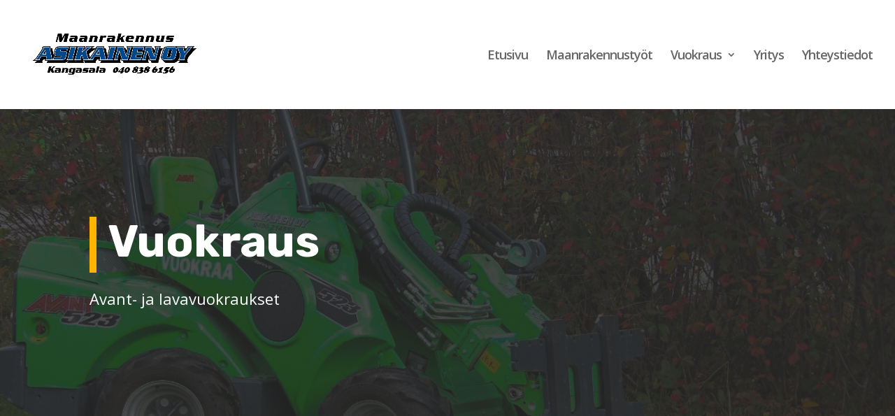

--- FILE ---
content_type: text/html; charset=utf-8
request_url: https://www.google.com/recaptcha/api2/anchor?ar=1&k=6LdzXvohAAAAADxgoYudSPtZ9FZ6Zh5oSWwfv5MH&co=aHR0cHM6Ly9tci1hc2lrYWluZW4uZmk6NDQz&hl=en&v=PoyoqOPhxBO7pBk68S4YbpHZ&size=invisible&anchor-ms=20000&execute-ms=30000&cb=w3gw0a44yisf
body_size: 48710
content:
<!DOCTYPE HTML><html dir="ltr" lang="en"><head><meta http-equiv="Content-Type" content="text/html; charset=UTF-8">
<meta http-equiv="X-UA-Compatible" content="IE=edge">
<title>reCAPTCHA</title>
<style type="text/css">
/* cyrillic-ext */
@font-face {
  font-family: 'Roboto';
  font-style: normal;
  font-weight: 400;
  font-stretch: 100%;
  src: url(//fonts.gstatic.com/s/roboto/v48/KFO7CnqEu92Fr1ME7kSn66aGLdTylUAMa3GUBHMdazTgWw.woff2) format('woff2');
  unicode-range: U+0460-052F, U+1C80-1C8A, U+20B4, U+2DE0-2DFF, U+A640-A69F, U+FE2E-FE2F;
}
/* cyrillic */
@font-face {
  font-family: 'Roboto';
  font-style: normal;
  font-weight: 400;
  font-stretch: 100%;
  src: url(//fonts.gstatic.com/s/roboto/v48/KFO7CnqEu92Fr1ME7kSn66aGLdTylUAMa3iUBHMdazTgWw.woff2) format('woff2');
  unicode-range: U+0301, U+0400-045F, U+0490-0491, U+04B0-04B1, U+2116;
}
/* greek-ext */
@font-face {
  font-family: 'Roboto';
  font-style: normal;
  font-weight: 400;
  font-stretch: 100%;
  src: url(//fonts.gstatic.com/s/roboto/v48/KFO7CnqEu92Fr1ME7kSn66aGLdTylUAMa3CUBHMdazTgWw.woff2) format('woff2');
  unicode-range: U+1F00-1FFF;
}
/* greek */
@font-face {
  font-family: 'Roboto';
  font-style: normal;
  font-weight: 400;
  font-stretch: 100%;
  src: url(//fonts.gstatic.com/s/roboto/v48/KFO7CnqEu92Fr1ME7kSn66aGLdTylUAMa3-UBHMdazTgWw.woff2) format('woff2');
  unicode-range: U+0370-0377, U+037A-037F, U+0384-038A, U+038C, U+038E-03A1, U+03A3-03FF;
}
/* math */
@font-face {
  font-family: 'Roboto';
  font-style: normal;
  font-weight: 400;
  font-stretch: 100%;
  src: url(//fonts.gstatic.com/s/roboto/v48/KFO7CnqEu92Fr1ME7kSn66aGLdTylUAMawCUBHMdazTgWw.woff2) format('woff2');
  unicode-range: U+0302-0303, U+0305, U+0307-0308, U+0310, U+0312, U+0315, U+031A, U+0326-0327, U+032C, U+032F-0330, U+0332-0333, U+0338, U+033A, U+0346, U+034D, U+0391-03A1, U+03A3-03A9, U+03B1-03C9, U+03D1, U+03D5-03D6, U+03F0-03F1, U+03F4-03F5, U+2016-2017, U+2034-2038, U+203C, U+2040, U+2043, U+2047, U+2050, U+2057, U+205F, U+2070-2071, U+2074-208E, U+2090-209C, U+20D0-20DC, U+20E1, U+20E5-20EF, U+2100-2112, U+2114-2115, U+2117-2121, U+2123-214F, U+2190, U+2192, U+2194-21AE, U+21B0-21E5, U+21F1-21F2, U+21F4-2211, U+2213-2214, U+2216-22FF, U+2308-230B, U+2310, U+2319, U+231C-2321, U+2336-237A, U+237C, U+2395, U+239B-23B7, U+23D0, U+23DC-23E1, U+2474-2475, U+25AF, U+25B3, U+25B7, U+25BD, U+25C1, U+25CA, U+25CC, U+25FB, U+266D-266F, U+27C0-27FF, U+2900-2AFF, U+2B0E-2B11, U+2B30-2B4C, U+2BFE, U+3030, U+FF5B, U+FF5D, U+1D400-1D7FF, U+1EE00-1EEFF;
}
/* symbols */
@font-face {
  font-family: 'Roboto';
  font-style: normal;
  font-weight: 400;
  font-stretch: 100%;
  src: url(//fonts.gstatic.com/s/roboto/v48/KFO7CnqEu92Fr1ME7kSn66aGLdTylUAMaxKUBHMdazTgWw.woff2) format('woff2');
  unicode-range: U+0001-000C, U+000E-001F, U+007F-009F, U+20DD-20E0, U+20E2-20E4, U+2150-218F, U+2190, U+2192, U+2194-2199, U+21AF, U+21E6-21F0, U+21F3, U+2218-2219, U+2299, U+22C4-22C6, U+2300-243F, U+2440-244A, U+2460-24FF, U+25A0-27BF, U+2800-28FF, U+2921-2922, U+2981, U+29BF, U+29EB, U+2B00-2BFF, U+4DC0-4DFF, U+FFF9-FFFB, U+10140-1018E, U+10190-1019C, U+101A0, U+101D0-101FD, U+102E0-102FB, U+10E60-10E7E, U+1D2C0-1D2D3, U+1D2E0-1D37F, U+1F000-1F0FF, U+1F100-1F1AD, U+1F1E6-1F1FF, U+1F30D-1F30F, U+1F315, U+1F31C, U+1F31E, U+1F320-1F32C, U+1F336, U+1F378, U+1F37D, U+1F382, U+1F393-1F39F, U+1F3A7-1F3A8, U+1F3AC-1F3AF, U+1F3C2, U+1F3C4-1F3C6, U+1F3CA-1F3CE, U+1F3D4-1F3E0, U+1F3ED, U+1F3F1-1F3F3, U+1F3F5-1F3F7, U+1F408, U+1F415, U+1F41F, U+1F426, U+1F43F, U+1F441-1F442, U+1F444, U+1F446-1F449, U+1F44C-1F44E, U+1F453, U+1F46A, U+1F47D, U+1F4A3, U+1F4B0, U+1F4B3, U+1F4B9, U+1F4BB, U+1F4BF, U+1F4C8-1F4CB, U+1F4D6, U+1F4DA, U+1F4DF, U+1F4E3-1F4E6, U+1F4EA-1F4ED, U+1F4F7, U+1F4F9-1F4FB, U+1F4FD-1F4FE, U+1F503, U+1F507-1F50B, U+1F50D, U+1F512-1F513, U+1F53E-1F54A, U+1F54F-1F5FA, U+1F610, U+1F650-1F67F, U+1F687, U+1F68D, U+1F691, U+1F694, U+1F698, U+1F6AD, U+1F6B2, U+1F6B9-1F6BA, U+1F6BC, U+1F6C6-1F6CF, U+1F6D3-1F6D7, U+1F6E0-1F6EA, U+1F6F0-1F6F3, U+1F6F7-1F6FC, U+1F700-1F7FF, U+1F800-1F80B, U+1F810-1F847, U+1F850-1F859, U+1F860-1F887, U+1F890-1F8AD, U+1F8B0-1F8BB, U+1F8C0-1F8C1, U+1F900-1F90B, U+1F93B, U+1F946, U+1F984, U+1F996, U+1F9E9, U+1FA00-1FA6F, U+1FA70-1FA7C, U+1FA80-1FA89, U+1FA8F-1FAC6, U+1FACE-1FADC, U+1FADF-1FAE9, U+1FAF0-1FAF8, U+1FB00-1FBFF;
}
/* vietnamese */
@font-face {
  font-family: 'Roboto';
  font-style: normal;
  font-weight: 400;
  font-stretch: 100%;
  src: url(//fonts.gstatic.com/s/roboto/v48/KFO7CnqEu92Fr1ME7kSn66aGLdTylUAMa3OUBHMdazTgWw.woff2) format('woff2');
  unicode-range: U+0102-0103, U+0110-0111, U+0128-0129, U+0168-0169, U+01A0-01A1, U+01AF-01B0, U+0300-0301, U+0303-0304, U+0308-0309, U+0323, U+0329, U+1EA0-1EF9, U+20AB;
}
/* latin-ext */
@font-face {
  font-family: 'Roboto';
  font-style: normal;
  font-weight: 400;
  font-stretch: 100%;
  src: url(//fonts.gstatic.com/s/roboto/v48/KFO7CnqEu92Fr1ME7kSn66aGLdTylUAMa3KUBHMdazTgWw.woff2) format('woff2');
  unicode-range: U+0100-02BA, U+02BD-02C5, U+02C7-02CC, U+02CE-02D7, U+02DD-02FF, U+0304, U+0308, U+0329, U+1D00-1DBF, U+1E00-1E9F, U+1EF2-1EFF, U+2020, U+20A0-20AB, U+20AD-20C0, U+2113, U+2C60-2C7F, U+A720-A7FF;
}
/* latin */
@font-face {
  font-family: 'Roboto';
  font-style: normal;
  font-weight: 400;
  font-stretch: 100%;
  src: url(//fonts.gstatic.com/s/roboto/v48/KFO7CnqEu92Fr1ME7kSn66aGLdTylUAMa3yUBHMdazQ.woff2) format('woff2');
  unicode-range: U+0000-00FF, U+0131, U+0152-0153, U+02BB-02BC, U+02C6, U+02DA, U+02DC, U+0304, U+0308, U+0329, U+2000-206F, U+20AC, U+2122, U+2191, U+2193, U+2212, U+2215, U+FEFF, U+FFFD;
}
/* cyrillic-ext */
@font-face {
  font-family: 'Roboto';
  font-style: normal;
  font-weight: 500;
  font-stretch: 100%;
  src: url(//fonts.gstatic.com/s/roboto/v48/KFO7CnqEu92Fr1ME7kSn66aGLdTylUAMa3GUBHMdazTgWw.woff2) format('woff2');
  unicode-range: U+0460-052F, U+1C80-1C8A, U+20B4, U+2DE0-2DFF, U+A640-A69F, U+FE2E-FE2F;
}
/* cyrillic */
@font-face {
  font-family: 'Roboto';
  font-style: normal;
  font-weight: 500;
  font-stretch: 100%;
  src: url(//fonts.gstatic.com/s/roboto/v48/KFO7CnqEu92Fr1ME7kSn66aGLdTylUAMa3iUBHMdazTgWw.woff2) format('woff2');
  unicode-range: U+0301, U+0400-045F, U+0490-0491, U+04B0-04B1, U+2116;
}
/* greek-ext */
@font-face {
  font-family: 'Roboto';
  font-style: normal;
  font-weight: 500;
  font-stretch: 100%;
  src: url(//fonts.gstatic.com/s/roboto/v48/KFO7CnqEu92Fr1ME7kSn66aGLdTylUAMa3CUBHMdazTgWw.woff2) format('woff2');
  unicode-range: U+1F00-1FFF;
}
/* greek */
@font-face {
  font-family: 'Roboto';
  font-style: normal;
  font-weight: 500;
  font-stretch: 100%;
  src: url(//fonts.gstatic.com/s/roboto/v48/KFO7CnqEu92Fr1ME7kSn66aGLdTylUAMa3-UBHMdazTgWw.woff2) format('woff2');
  unicode-range: U+0370-0377, U+037A-037F, U+0384-038A, U+038C, U+038E-03A1, U+03A3-03FF;
}
/* math */
@font-face {
  font-family: 'Roboto';
  font-style: normal;
  font-weight: 500;
  font-stretch: 100%;
  src: url(//fonts.gstatic.com/s/roboto/v48/KFO7CnqEu92Fr1ME7kSn66aGLdTylUAMawCUBHMdazTgWw.woff2) format('woff2');
  unicode-range: U+0302-0303, U+0305, U+0307-0308, U+0310, U+0312, U+0315, U+031A, U+0326-0327, U+032C, U+032F-0330, U+0332-0333, U+0338, U+033A, U+0346, U+034D, U+0391-03A1, U+03A3-03A9, U+03B1-03C9, U+03D1, U+03D5-03D6, U+03F0-03F1, U+03F4-03F5, U+2016-2017, U+2034-2038, U+203C, U+2040, U+2043, U+2047, U+2050, U+2057, U+205F, U+2070-2071, U+2074-208E, U+2090-209C, U+20D0-20DC, U+20E1, U+20E5-20EF, U+2100-2112, U+2114-2115, U+2117-2121, U+2123-214F, U+2190, U+2192, U+2194-21AE, U+21B0-21E5, U+21F1-21F2, U+21F4-2211, U+2213-2214, U+2216-22FF, U+2308-230B, U+2310, U+2319, U+231C-2321, U+2336-237A, U+237C, U+2395, U+239B-23B7, U+23D0, U+23DC-23E1, U+2474-2475, U+25AF, U+25B3, U+25B7, U+25BD, U+25C1, U+25CA, U+25CC, U+25FB, U+266D-266F, U+27C0-27FF, U+2900-2AFF, U+2B0E-2B11, U+2B30-2B4C, U+2BFE, U+3030, U+FF5B, U+FF5D, U+1D400-1D7FF, U+1EE00-1EEFF;
}
/* symbols */
@font-face {
  font-family: 'Roboto';
  font-style: normal;
  font-weight: 500;
  font-stretch: 100%;
  src: url(//fonts.gstatic.com/s/roboto/v48/KFO7CnqEu92Fr1ME7kSn66aGLdTylUAMaxKUBHMdazTgWw.woff2) format('woff2');
  unicode-range: U+0001-000C, U+000E-001F, U+007F-009F, U+20DD-20E0, U+20E2-20E4, U+2150-218F, U+2190, U+2192, U+2194-2199, U+21AF, U+21E6-21F0, U+21F3, U+2218-2219, U+2299, U+22C4-22C6, U+2300-243F, U+2440-244A, U+2460-24FF, U+25A0-27BF, U+2800-28FF, U+2921-2922, U+2981, U+29BF, U+29EB, U+2B00-2BFF, U+4DC0-4DFF, U+FFF9-FFFB, U+10140-1018E, U+10190-1019C, U+101A0, U+101D0-101FD, U+102E0-102FB, U+10E60-10E7E, U+1D2C0-1D2D3, U+1D2E0-1D37F, U+1F000-1F0FF, U+1F100-1F1AD, U+1F1E6-1F1FF, U+1F30D-1F30F, U+1F315, U+1F31C, U+1F31E, U+1F320-1F32C, U+1F336, U+1F378, U+1F37D, U+1F382, U+1F393-1F39F, U+1F3A7-1F3A8, U+1F3AC-1F3AF, U+1F3C2, U+1F3C4-1F3C6, U+1F3CA-1F3CE, U+1F3D4-1F3E0, U+1F3ED, U+1F3F1-1F3F3, U+1F3F5-1F3F7, U+1F408, U+1F415, U+1F41F, U+1F426, U+1F43F, U+1F441-1F442, U+1F444, U+1F446-1F449, U+1F44C-1F44E, U+1F453, U+1F46A, U+1F47D, U+1F4A3, U+1F4B0, U+1F4B3, U+1F4B9, U+1F4BB, U+1F4BF, U+1F4C8-1F4CB, U+1F4D6, U+1F4DA, U+1F4DF, U+1F4E3-1F4E6, U+1F4EA-1F4ED, U+1F4F7, U+1F4F9-1F4FB, U+1F4FD-1F4FE, U+1F503, U+1F507-1F50B, U+1F50D, U+1F512-1F513, U+1F53E-1F54A, U+1F54F-1F5FA, U+1F610, U+1F650-1F67F, U+1F687, U+1F68D, U+1F691, U+1F694, U+1F698, U+1F6AD, U+1F6B2, U+1F6B9-1F6BA, U+1F6BC, U+1F6C6-1F6CF, U+1F6D3-1F6D7, U+1F6E0-1F6EA, U+1F6F0-1F6F3, U+1F6F7-1F6FC, U+1F700-1F7FF, U+1F800-1F80B, U+1F810-1F847, U+1F850-1F859, U+1F860-1F887, U+1F890-1F8AD, U+1F8B0-1F8BB, U+1F8C0-1F8C1, U+1F900-1F90B, U+1F93B, U+1F946, U+1F984, U+1F996, U+1F9E9, U+1FA00-1FA6F, U+1FA70-1FA7C, U+1FA80-1FA89, U+1FA8F-1FAC6, U+1FACE-1FADC, U+1FADF-1FAE9, U+1FAF0-1FAF8, U+1FB00-1FBFF;
}
/* vietnamese */
@font-face {
  font-family: 'Roboto';
  font-style: normal;
  font-weight: 500;
  font-stretch: 100%;
  src: url(//fonts.gstatic.com/s/roboto/v48/KFO7CnqEu92Fr1ME7kSn66aGLdTylUAMa3OUBHMdazTgWw.woff2) format('woff2');
  unicode-range: U+0102-0103, U+0110-0111, U+0128-0129, U+0168-0169, U+01A0-01A1, U+01AF-01B0, U+0300-0301, U+0303-0304, U+0308-0309, U+0323, U+0329, U+1EA0-1EF9, U+20AB;
}
/* latin-ext */
@font-face {
  font-family: 'Roboto';
  font-style: normal;
  font-weight: 500;
  font-stretch: 100%;
  src: url(//fonts.gstatic.com/s/roboto/v48/KFO7CnqEu92Fr1ME7kSn66aGLdTylUAMa3KUBHMdazTgWw.woff2) format('woff2');
  unicode-range: U+0100-02BA, U+02BD-02C5, U+02C7-02CC, U+02CE-02D7, U+02DD-02FF, U+0304, U+0308, U+0329, U+1D00-1DBF, U+1E00-1E9F, U+1EF2-1EFF, U+2020, U+20A0-20AB, U+20AD-20C0, U+2113, U+2C60-2C7F, U+A720-A7FF;
}
/* latin */
@font-face {
  font-family: 'Roboto';
  font-style: normal;
  font-weight: 500;
  font-stretch: 100%;
  src: url(//fonts.gstatic.com/s/roboto/v48/KFO7CnqEu92Fr1ME7kSn66aGLdTylUAMa3yUBHMdazQ.woff2) format('woff2');
  unicode-range: U+0000-00FF, U+0131, U+0152-0153, U+02BB-02BC, U+02C6, U+02DA, U+02DC, U+0304, U+0308, U+0329, U+2000-206F, U+20AC, U+2122, U+2191, U+2193, U+2212, U+2215, U+FEFF, U+FFFD;
}
/* cyrillic-ext */
@font-face {
  font-family: 'Roboto';
  font-style: normal;
  font-weight: 900;
  font-stretch: 100%;
  src: url(//fonts.gstatic.com/s/roboto/v48/KFO7CnqEu92Fr1ME7kSn66aGLdTylUAMa3GUBHMdazTgWw.woff2) format('woff2');
  unicode-range: U+0460-052F, U+1C80-1C8A, U+20B4, U+2DE0-2DFF, U+A640-A69F, U+FE2E-FE2F;
}
/* cyrillic */
@font-face {
  font-family: 'Roboto';
  font-style: normal;
  font-weight: 900;
  font-stretch: 100%;
  src: url(//fonts.gstatic.com/s/roboto/v48/KFO7CnqEu92Fr1ME7kSn66aGLdTylUAMa3iUBHMdazTgWw.woff2) format('woff2');
  unicode-range: U+0301, U+0400-045F, U+0490-0491, U+04B0-04B1, U+2116;
}
/* greek-ext */
@font-face {
  font-family: 'Roboto';
  font-style: normal;
  font-weight: 900;
  font-stretch: 100%;
  src: url(//fonts.gstatic.com/s/roboto/v48/KFO7CnqEu92Fr1ME7kSn66aGLdTylUAMa3CUBHMdazTgWw.woff2) format('woff2');
  unicode-range: U+1F00-1FFF;
}
/* greek */
@font-face {
  font-family: 'Roboto';
  font-style: normal;
  font-weight: 900;
  font-stretch: 100%;
  src: url(//fonts.gstatic.com/s/roboto/v48/KFO7CnqEu92Fr1ME7kSn66aGLdTylUAMa3-UBHMdazTgWw.woff2) format('woff2');
  unicode-range: U+0370-0377, U+037A-037F, U+0384-038A, U+038C, U+038E-03A1, U+03A3-03FF;
}
/* math */
@font-face {
  font-family: 'Roboto';
  font-style: normal;
  font-weight: 900;
  font-stretch: 100%;
  src: url(//fonts.gstatic.com/s/roboto/v48/KFO7CnqEu92Fr1ME7kSn66aGLdTylUAMawCUBHMdazTgWw.woff2) format('woff2');
  unicode-range: U+0302-0303, U+0305, U+0307-0308, U+0310, U+0312, U+0315, U+031A, U+0326-0327, U+032C, U+032F-0330, U+0332-0333, U+0338, U+033A, U+0346, U+034D, U+0391-03A1, U+03A3-03A9, U+03B1-03C9, U+03D1, U+03D5-03D6, U+03F0-03F1, U+03F4-03F5, U+2016-2017, U+2034-2038, U+203C, U+2040, U+2043, U+2047, U+2050, U+2057, U+205F, U+2070-2071, U+2074-208E, U+2090-209C, U+20D0-20DC, U+20E1, U+20E5-20EF, U+2100-2112, U+2114-2115, U+2117-2121, U+2123-214F, U+2190, U+2192, U+2194-21AE, U+21B0-21E5, U+21F1-21F2, U+21F4-2211, U+2213-2214, U+2216-22FF, U+2308-230B, U+2310, U+2319, U+231C-2321, U+2336-237A, U+237C, U+2395, U+239B-23B7, U+23D0, U+23DC-23E1, U+2474-2475, U+25AF, U+25B3, U+25B7, U+25BD, U+25C1, U+25CA, U+25CC, U+25FB, U+266D-266F, U+27C0-27FF, U+2900-2AFF, U+2B0E-2B11, U+2B30-2B4C, U+2BFE, U+3030, U+FF5B, U+FF5D, U+1D400-1D7FF, U+1EE00-1EEFF;
}
/* symbols */
@font-face {
  font-family: 'Roboto';
  font-style: normal;
  font-weight: 900;
  font-stretch: 100%;
  src: url(//fonts.gstatic.com/s/roboto/v48/KFO7CnqEu92Fr1ME7kSn66aGLdTylUAMaxKUBHMdazTgWw.woff2) format('woff2');
  unicode-range: U+0001-000C, U+000E-001F, U+007F-009F, U+20DD-20E0, U+20E2-20E4, U+2150-218F, U+2190, U+2192, U+2194-2199, U+21AF, U+21E6-21F0, U+21F3, U+2218-2219, U+2299, U+22C4-22C6, U+2300-243F, U+2440-244A, U+2460-24FF, U+25A0-27BF, U+2800-28FF, U+2921-2922, U+2981, U+29BF, U+29EB, U+2B00-2BFF, U+4DC0-4DFF, U+FFF9-FFFB, U+10140-1018E, U+10190-1019C, U+101A0, U+101D0-101FD, U+102E0-102FB, U+10E60-10E7E, U+1D2C0-1D2D3, U+1D2E0-1D37F, U+1F000-1F0FF, U+1F100-1F1AD, U+1F1E6-1F1FF, U+1F30D-1F30F, U+1F315, U+1F31C, U+1F31E, U+1F320-1F32C, U+1F336, U+1F378, U+1F37D, U+1F382, U+1F393-1F39F, U+1F3A7-1F3A8, U+1F3AC-1F3AF, U+1F3C2, U+1F3C4-1F3C6, U+1F3CA-1F3CE, U+1F3D4-1F3E0, U+1F3ED, U+1F3F1-1F3F3, U+1F3F5-1F3F7, U+1F408, U+1F415, U+1F41F, U+1F426, U+1F43F, U+1F441-1F442, U+1F444, U+1F446-1F449, U+1F44C-1F44E, U+1F453, U+1F46A, U+1F47D, U+1F4A3, U+1F4B0, U+1F4B3, U+1F4B9, U+1F4BB, U+1F4BF, U+1F4C8-1F4CB, U+1F4D6, U+1F4DA, U+1F4DF, U+1F4E3-1F4E6, U+1F4EA-1F4ED, U+1F4F7, U+1F4F9-1F4FB, U+1F4FD-1F4FE, U+1F503, U+1F507-1F50B, U+1F50D, U+1F512-1F513, U+1F53E-1F54A, U+1F54F-1F5FA, U+1F610, U+1F650-1F67F, U+1F687, U+1F68D, U+1F691, U+1F694, U+1F698, U+1F6AD, U+1F6B2, U+1F6B9-1F6BA, U+1F6BC, U+1F6C6-1F6CF, U+1F6D3-1F6D7, U+1F6E0-1F6EA, U+1F6F0-1F6F3, U+1F6F7-1F6FC, U+1F700-1F7FF, U+1F800-1F80B, U+1F810-1F847, U+1F850-1F859, U+1F860-1F887, U+1F890-1F8AD, U+1F8B0-1F8BB, U+1F8C0-1F8C1, U+1F900-1F90B, U+1F93B, U+1F946, U+1F984, U+1F996, U+1F9E9, U+1FA00-1FA6F, U+1FA70-1FA7C, U+1FA80-1FA89, U+1FA8F-1FAC6, U+1FACE-1FADC, U+1FADF-1FAE9, U+1FAF0-1FAF8, U+1FB00-1FBFF;
}
/* vietnamese */
@font-face {
  font-family: 'Roboto';
  font-style: normal;
  font-weight: 900;
  font-stretch: 100%;
  src: url(//fonts.gstatic.com/s/roboto/v48/KFO7CnqEu92Fr1ME7kSn66aGLdTylUAMa3OUBHMdazTgWw.woff2) format('woff2');
  unicode-range: U+0102-0103, U+0110-0111, U+0128-0129, U+0168-0169, U+01A0-01A1, U+01AF-01B0, U+0300-0301, U+0303-0304, U+0308-0309, U+0323, U+0329, U+1EA0-1EF9, U+20AB;
}
/* latin-ext */
@font-face {
  font-family: 'Roboto';
  font-style: normal;
  font-weight: 900;
  font-stretch: 100%;
  src: url(//fonts.gstatic.com/s/roboto/v48/KFO7CnqEu92Fr1ME7kSn66aGLdTylUAMa3KUBHMdazTgWw.woff2) format('woff2');
  unicode-range: U+0100-02BA, U+02BD-02C5, U+02C7-02CC, U+02CE-02D7, U+02DD-02FF, U+0304, U+0308, U+0329, U+1D00-1DBF, U+1E00-1E9F, U+1EF2-1EFF, U+2020, U+20A0-20AB, U+20AD-20C0, U+2113, U+2C60-2C7F, U+A720-A7FF;
}
/* latin */
@font-face {
  font-family: 'Roboto';
  font-style: normal;
  font-weight: 900;
  font-stretch: 100%;
  src: url(//fonts.gstatic.com/s/roboto/v48/KFO7CnqEu92Fr1ME7kSn66aGLdTylUAMa3yUBHMdazQ.woff2) format('woff2');
  unicode-range: U+0000-00FF, U+0131, U+0152-0153, U+02BB-02BC, U+02C6, U+02DA, U+02DC, U+0304, U+0308, U+0329, U+2000-206F, U+20AC, U+2122, U+2191, U+2193, U+2212, U+2215, U+FEFF, U+FFFD;
}

</style>
<link rel="stylesheet" type="text/css" href="https://www.gstatic.com/recaptcha/releases/PoyoqOPhxBO7pBk68S4YbpHZ/styles__ltr.css">
<script nonce="c1w4QwP4tHzRD0rQHiV9jg" type="text/javascript">window['__recaptcha_api'] = 'https://www.google.com/recaptcha/api2/';</script>
<script type="text/javascript" src="https://www.gstatic.com/recaptcha/releases/PoyoqOPhxBO7pBk68S4YbpHZ/recaptcha__en.js" nonce="c1w4QwP4tHzRD0rQHiV9jg">
      
    </script></head>
<body><div id="rc-anchor-alert" class="rc-anchor-alert"></div>
<input type="hidden" id="recaptcha-token" value="[base64]">
<script type="text/javascript" nonce="c1w4QwP4tHzRD0rQHiV9jg">
      recaptcha.anchor.Main.init("[\x22ainput\x22,[\x22bgdata\x22,\x22\x22,\[base64]/[base64]/[base64]/[base64]/cjw8ejpyPj4+eil9Y2F0Y2gobCl7dGhyb3cgbDt9fSxIPWZ1bmN0aW9uKHcsdCx6KXtpZih3PT0xOTR8fHc9PTIwOCl0LnZbd10/dC52W3ddLmNvbmNhdCh6KTp0LnZbd109b2Yoeix0KTtlbHNle2lmKHQuYkImJnchPTMxNylyZXR1cm47dz09NjZ8fHc9PTEyMnx8dz09NDcwfHx3PT00NHx8dz09NDE2fHx3PT0zOTd8fHc9PTQyMXx8dz09Njh8fHc9PTcwfHx3PT0xODQ/[base64]/[base64]/[base64]/bmV3IGRbVl0oSlswXSk6cD09Mj9uZXcgZFtWXShKWzBdLEpbMV0pOnA9PTM/bmV3IGRbVl0oSlswXSxKWzFdLEpbMl0pOnA9PTQ/[base64]/[base64]/[base64]/[base64]\x22,\[base64]\\u003d\x22,\[base64]/Dph7CsTzCscKoIsOrwrAKwq/DiihUMjYRw5FLwpEKdMKkQmPDsxRYa3PDvMKGwr5+UMKAQsKnwpA/ZMOkw71UBWITwqLDrcKcNGLDssOewovDjcKmTyVdw4J/HS5iHQnDtz9zVmJgwrLDj0AHaG5fY8OFwq3Dk8K9wrjDq0F9CC7Cv8KoOsKWIcOHw4vCrAksw6URVHfDnVAOwp3CmC4+w4rDjS7CkMOjTMKSw5MTw4JfwqccwpJxwpZHw6LCvBMlEsODfsOUGALCoVHCkjcHVCQcwqY/w5EZw6xmw7xmw6/[base64]/[base64]/wpRWL8OjEV5iw5HDt8Kww748w5nDhGHDrsOLIwo1XzQNw5oxZsKnw6rDsQUnw7DCqjIUdh7DtMOhw6TChsObwpgewqfDgDdfwr/[base64]/worDj8Obwqkzdk/DjMKqXQNcdWB1wrJmF2TCuMO/a8KnKUpiwq9awphCNcKNe8KNwonCl8KAwr7DmTsUa8KiL07Cslx6OiciwqBFb2A4Y8KLEDh8U2B2VUtjZQccPMOzOSV/w7PDmwXDs8Kyw4c4w4rDjCvDkGJdU8K4w6TCtFEwHsK4H0fCosOZwowOwo/CkF4iwrLCvcKhw4HDvMOZG8K0wqPDlWtzGsO7w4RcwqwzwpRVFWURNXcoKcKKwpHDm8KWDcK3w7LCnHZHw5/[base64]/DskDDrSXDjcO9LVnDnwnDrULCmRLClMKowpINw54TX0cFw7fDgmI3woDDhcOywobCi3YTwp3DklwOAUNZw6o3ZcK4wqnDs3DDgnLCgcOQw4MTw513ccK/w7PCvjk0w79fGVoawrBhDA8eWkFwwoBJUsKGFsKYBnIuRcKtbmzCoXfClw7Dm8KxwqrCt8KEwqV9w4QBb8O0YsOEHDZ4wrd9wqFrASPDs8ODDmR/[base64]/Ci2J5w4AHO8OLA2LCtUDDnxXCh8KxGMO5wpsdfcOcGsOJJMOYAcK/bHHClABydMKMc8KgeS8mwqDDuMOewrkhO8OkVE7DssO/w7fCjXcXSsOawoFowqQ4w6TChXU+O8KTwpVCNcOIwpIpbG9Cw5fDm8KsKMK5wqbDu8KhDcKzMTvDkcO1wrRCwrbDrcKMwpjDm8KDHcOTMA0Xw4w3TMKqWMO7Ris/woMPHw3DkUo8CHkOw7PCsMKRwrZVwrXDk8OQehTChjPCisKwO8OLw5vCmmbCgcONAsOtM8Oyf15Rw4wYFcK+IMOfFcKxw5zDmwPDicK3w7MeCMOFEETDsWJUwoQdUMO8MCdYWsOjwqRHd2jCpm/CikDCqAvCuHVOwq4SwpjDgRjCqCsLwq1rw77Ctg7CocOjf3fCuXnCvMOywpHDuMKTMWXDr8Knw6J+wpvDpcKjw7LCshdMERE/[base64]/ClsKlRsKwwopdwrvCtcKvZWs6wo7CvDwxw44ObDdpw6rCqTLCoEPCvsOlXT7DhcO+bklBQQkUwqooJhY6cMOdeg9KP2xnMhhEZsO5IsOdVMKgDcK6wqcsOMOjC8OWWX3DosO0AVPCuTLDgcO1ccOhd0VPa8KITg/ClsOuesO/w75XOsOtdmjCnmY7YcKhwq/[base64]/wpklGTHCt8KIHsOAwoHCgMOtw4XCocOQI8OUXD3Dv8KOQ8OreCPDssK3wrhSwr/Dp8O/w6XDrxDCp3LDsMORYQjDhwzDr14mwq3CtMKwwrtowonCkcKSMsKwwqPCkcKkwpR0csK0w77DhwLDgXfDsT/[base64]/TMKRbTfCncOOwojCuD3DkRPDtMKqwqXCoDtIw7shw7dcwqfDjMOnZB19QA/DocKPODbCusKUw7/DgH4Ywr/DimzDvsKqwrDCuE/CoTMGW3YAwrLDg0HCjk5EWsOzwoY4Gj7DliALVcKMw4DDklFPwqTCssOQWATCk2zDocKLQ8OsenzDgsOfBTUASHQ+c3V8wpfChSTCuRtfw5/ChyrCjmZ9WcKdwqbDv2LDn38vw4TDjsOCNgfDpcKlZcOYOgwYfQrCvQhswoNfwr7DtT7DoHQfwofDscOoQcKTM8Knw5vDq8KRw41MDMOpBsKJPi/CtRbDhRgWNyXCscOjwoQnaEV/w6bDtmgAfCjCgXAcMsK+BldawoPCgh/[base64]/CmmzCnx/DmWXCvsKGIcK9LsKRN1/DuA7DkArDjcKcwo7CrsKbw7UcfMOLw4ttKyrDhVHCvkXCgkXDpRMESlvDisO/w4DDosKVwr/CkmJ3aFLCpXVGe8Kvw5XChMKrwqTCggnDghUPZhQGNFY7Uk3DmWvCl8KAw4HCtMKNIMOvwp7DsMO1e1vDkEzDlV7Ci8OSOMOrwo/Do8KYw4jCvMOiMH9Pw7l0wpvDggpgwp/CkcKIw5Ugw64XwrjCoMOeJD/Dl3PCosOfwq8mw74NUcKBw5/Djx7DmMOyw4XDt8KgVhvDtcOUw5DDqHLCg8OFSFDDkS1cw4nCqcOcw4UyHMOgwrLCu0xdw71Vw5vChMOJSMOHPBbCpcOIf3TDn1I5wqPCqzY7wrFiw4UsRUjDr3RVw69JwrYpwqVOwpxewqtDCUHCo0/[base64]/SW/DkVQ1wqzDsjbDuF1WcizDh8OfKsOfPMOQw5sbw5QYV8OCZn5Ww53CvsOwwrLDscKeH3B5XcOrTsK6w57DvcO2NsKVI8KGwqhWGMONMcO2VsOQY8OXbsOEw5vCgBxEwpdHX8KITHYEBsKlwozDuQfCtw1Gw7fCjWDCpcK9w57DhzDCtcOEw5/[base64]/CvcKywoLCucO/[base64]/WSk/Ilptw7d9Yztjw5N1w5IHW8O7wo00I8Oww67DiQ5FTMKuwofCj8OeS8OLTsO0aQ7DhMKswrc1w4dZwr1cUMOrw5FAw7DCmsKZCMKFHlzCoMKSwo/DgsKHT8KaBMO+w7xMwpg9ZhY1wrfDqcOFwoPCvRXDpMOjw7BWw5vDqkjCpCB3ZcOtwpbDkiNzAGjCun5nA8K5DsOgHcKGPQjDuDV6wrLCrcOyOGPCjUUfdsONDsK5wqVASXHDsDJGwo3CoSwewrHCkgsVccOlUMOuPEPCrsOSwqLDsX/DgUkCWMOrw4XDpsKuBQzCh8ONA8OPw719cRjChGZzwpTDrHEvw7RCwoNjwozCicKTwozCtSsewoDDsisPAsKeIhEKL8O+G1JZwqo2w5cVHh/DvV/Ct8OOw55gw7fDkcOww5lYw615w7Vpwr/CkMKNVcK/OileARHDj8KHwqwOwo3DucKtwpITWDFUeWAaw5llfcKFw6sqZMOATzULw5vCvsOEw6TCvUR/woNQw4HChy/CrzZ5d8O5w6PDssKEw693MCzCqQ3DnsK+w4d3woIrwrZpw4Ftw4hwXlDDpgBlXWQRLMKiH3DClsOWekDCh15II2xqwp0fwoLCrHIiwpgNRSTCqhJhw7fDqXV3w43DvUnDmiYgG8Opw73Dkms+wrDDqFYew5xJasOAacKkZcOHWcKYFcOMAHkjwqBqw67DtloCFhtDwp/CnMKwJQV8wrLDonJZwo4zw4fCsi3CuAXCjCTDhcOPYMKkw6Zqwq4sw7QUD8KtwqjCpnU9dcOBXkrDlkbDosOFaBPDgmFFV25DXsONBE8BwoEAwqPDqzBjwrvDpcKSw6DCuzMxKsO7wovDiMO9w7NcwoEJID0oaTrDtzTCoiHCuHrDqcK1QsK7wq/Dm3HDpEQSw4BoJsKwMXfCt8KDw7rCiMK2F8KTRzB9wrFYwqAiw6ZPwr0ETsKMKyM7ExphZ8O2OwHCj8KMw4h4wrrDqCxdw5kOwoVQwoRMdE5ZHGcVIcOyUijCv3vDh8OzXTBTwpTDiMOdw6EhwrLDiBAWElUdwrjDjMKcS8KnbcOWw4pmEH/Cjh3DhWJ7woRcCMKkw6jCq8KRNcKxaGrDqcOrGsO7JMKEQlfCrsOxw6HChTvDthB/wr42fsKFwrYQw7XCmMOvPDbCusOLwpIhNixaw4AcSExIw59DTMOCwrXDtcOyYEIXRAbCgMKuwpvDij/CkcOPCcKkAjjDmsKYJXbChglKYAtteMKMwrTDocKwwrDDvxEhLsKweG3Cl2sswq5KwqPCn8KuKVZ6FMOOPcKpUR/CuhbDr8OzeCRQSwI9wprCjB/DvlLClUvDo8OTJ8O+VsOdwqfDvMOwEg41wqPCt8OrSitCw7rCncO1w4jDlsOEXcKXdQZ+w6sDwogBwqvDksOAwqEUBHTDp8Ktw59+QT1pw4I/DcKrOyrClAMCSU5XwrJYU8OVHsKZw7AnwoZ9CMKJdBZFwoogwqbDjMK4eUFfw4TDgcKjwrzDgMKNIH/[base64]/BAFaw5xzw4jDpFA9d8OFeEMKOCvCnmHDiRViwpRmw6PDncOqMcKmWVpQacO+M8OjwrhdwrxhBjjDsyRxH8KyTmPCpz/Dp8O2wr4MQsKuEcKdwoVIwqJ3w6bDpC8Dw5ckwrRGTMO8dlghw5TCs8KqLRHClcOuw5ppwq91woMYL07DmW7Cv0vDoi0bAB5RZcK7DMKyw6QfIwHCjcK6w6/[base64]/[base64]/w6AhwpdOZEzCq8O0K8O+w7cQbsOpa0fCi8O9wrvCgBV5w612XMKcwqdGYMKAcmRGw4UhwpzCk8KEwoJuwpoAw4QNZmzCv8K0wpbCgcOZwoImHsOMw5PDvkt2wrnDlsOtwqrDmmgyKcK9wo8qJDpNLcO2wpDDjMKEwpBFSwpUwo8bw4fCvy3CmkdIfMOow4/[base64]/FMKRXsOOw4DCkcO+F8O9wqnCh3APAsOfLm7Cj1gDw7nDuFjCg2QxfMOtw5oNw7fChUx6FkXDicKzw6oEDsKGw5nDjsODVcO/wrEGfzfCgknDgTxBw4rCokJ6dMKrI1TDmSl+w7x1VMK8Y8KrK8KXfUUBwpATwo1xw5s/w5psw5TDoA0gKyg7JMK8w4FnKMOOwoHDmsO8I8KYw6TDol5lAsOidcKbelbCtA5dwqJ4w7LCuURRRxFRwpPCiHA/w612HMOZP8O/[base64]/Cp8K4wrx8OzrCuMORdX7Dv1zCrcKWw5EmJ8OrwpbDgMK9dsKIRlDDkcKSw4c5wpzClsKMw6TDi1/CnFgyw4kQw50Qw4vCgsOBw7PDv8OAbcKiMMOxw7N/wrvDvsKKwqhQw6TChyZAO8KCHsOFcF/CsMK4E0zDisOLw45uw7RVw5EQCcKWdcKMw40tw4/DnirDjsO0wo7Dk8OoSGswwp0fA8KGd8KRR8Kpa8OjeQ/CgjUgwpnDocOvwonComhGR8KyUkEtAsOFw7hNwrhTHXvDvwJ2w59zw5HCtMKQw6QIEcKSwpfCiMOxInLCgMK4w5wwwp5Tw448BcKpw69HwoVoLCXDmQnCucK3w6Enw5wWw6nCm8K9D8KbSxjDnsOnHMOTDU7CjsK6LA/DvHJ4TB7DtCvDvVAObcOwO8KbwqXDh8KUa8KqwqQfw7FbTDRPwpg+w53DpsOSfMKLw4kAwoMbB8K3wrDCq8OVwrE/M8KNw6t5wpDCnWfCqcOvwpzCmMKiw4d8bsKMX8KLwrPDshvCjsKRwq85ETYOd2jCisKAVE4FBcKqeDDCvsOBwrDDvxkgw57DgV7DiVXDhQpjFsKiwpHCtkxbwoPCoixiwqDDoXjCnMKIfzt/[base64]/DpsK2HsKKw5c5ZMOLXsOmw7Npw4oXwp3Cn8K/QC7DqRLDjgJZwqLChwjCqMKgYMKbwr0JQ8KlNwlpw4lOV8O4BHo+bVpJwpHDr8K7wqPDv2A2HcKywqhQe2TDixoeWsODLcKDw45zw6Znw41Rw6XDhMOLC8O5SsKawo/DvkHDmXo4w6DCg8KoBsOnT8O3T8O+dsOsLcKTesOefjd+ZcK6eztwK1ETwrR5ccOxwojCvsOuwrLCkkvDlhzDjMOjC8KsenZmwqsgEhRaWsKKw5opDcK/w4zCs8OfbWobecONwq7CoXoswo7CoDfDpA4kw6Q0Hj0fwp7DhnNAI3rCjR0ww7XDsBHDkHMrw5A1HMO5w4fCvD/[base64]/w7LCmyEfV8KIwok1DMKdBGTCgCrDlngeWsKrY3DDgVFpOcK5dMK5w6XDtkbDhFNaw6MgwpMMw7R6woPCkcOjw5/DvMOiUhnDon0Ne2IMORALw41xwqEVwr9gw7lGHg7ChBbCs8KQwqUkwr53w4HCmRkYw4zCrX7DncK2wpXDo3HDmRjDtcOaH2FvFcOlw6xkwo7Cl8O2wrwJwphdwpY3bMKyw67CqMKdFmHCrcO2wr0zw4/DmRsuw4/Du8OgD2E7YTPCrwBNfMKGVmLDssKXwpvClDPDgcO4w5bCjsKqwrIVb8KsQ8OFBsOhwo7DvEVQwrZzwonCjGkSPMKEVcKJXHLCnHgXfMK1wqPDh8ORFDVbE1/ClBjCpjzCizkxH8KmG8OLHXrDtVjDhR/CkEzDrMOtKMKAwoLCn8KgwrNYE2HDisKDLcOdwrfCkcKJJMKZdyB7dm7DisKuNMOfJQsOw65WwqzDo3BqwpbDrcKgwrRnw6QYVXk8Giliwr9Fw4fCgkAzT8KTw7XCsCIWOyHDpCtNKMK0dsOLUxbDicOUwrxLJcOPBhVcw7MXwo7DmsOeFzLCnFLDj8OTRjogw7/Cp8K5w7nCqcO/wqXCnXcRwrHCpT/DtsKVOFoEcw0bw5HCj8Kuw4fDmMKvw4s5WThRb1sgwp/CnWXDqHTClsKjw53DhMKGEm7DnDPDhcORw7rDrcOTw4MOSmLCrRw3RzbCj8OdRUDCgWrDnMOswonCuWEFWw52w77Dg3PCtBZpCw9dw4XDjw1tdQ5jCsKtdcODGi/[base64]/OsOnwoQiahw/Z8K8woFdwoJaW8KUNsK+wrLCuAfChcOwFMOGai7DqcK7X8OjL8Ocw7t4wqnCosOkShgKZ8OreT88wpB7w6hYBBgTf8KhSxE3BcKoZirCp3bCicKLwqlaw5HCncOYw5bCmMKeUEgBwpBVd8KrCB7DmMKlwropTltdwp3CpB/DkywWAcKewrV3woFHQsKHbMOVwpnDlWNtdmN6QHDDv3zCm3LCg8Otw5XDmsKwX8OvXA9swqvCmz0oGMKUw5DCpHRyJWnCtiJIwoNJVcK+QA3CgsOwDcKQNCJER1dFP8OnDH3CvcOmw4EZPUZgwoDCiEZkwrjDisOZFB4LbgdLw4Ztwq/Ct8Oiw4rCiBXDqsOCF8O+w4/CliLDiy7DrwJmbcO7SzfDiMKwbMOcwoNVwqPCpz7ClMK8w4Bew5FKwpvCrGpScMK6O1MqwqtQw4BCw7nCthcIasKTw7hUwrTDqcOgw7PCuwYJKCzDqMK6woEkw6/CqQlBe8OlDsKhwoNew6wkWQTDgcONw7DDpXpjw6PCnQYdwrvDjWsMwr7DhUt9wpF+EhDCrEfDmMKXwo/Ck8KDw6pXw57DmMK6UEHCpsKodcKiwrdDwpoHw7jCvBcgwoUCwpXDky4Ww6LDo8O7woZIQjzDnCUPw5TCrn3Dkz7CnMOOGsKDVsKcwp/CmcKmw5nCkcKYCMKJwpTCs8KTwq1pw7ZzNgdgbmEofsOsYjrDg8KPWsK+w69UKRQywq9SFsO+JcK8T8ORw7Y5wq9KHsOUwpFrYsKAw5ovw6hoRsKMW8OKBcOyMUNuwqXCjUbDv8KgwpvDrsKuc8KLY0YTMlMZSHRNwrZOQVrCksOGwo0rfAMmwqdxJl7Dt8Kxwp/DpFjCl8OCRsOtCsKjwqUkP8OieC82eHM2CznDgw3Cj8OzOMKqwrbCqsKEbFLCq8K8eFTDgMKCM3wQLMK3PcO3wp3DjXbDosOqw6bDvcOoworDnWYFBDM4wpIzdG/[base64]/DlMOTw6d7PsO6Q8OEWcO/NcOOw68Ewq9Xw6vClAhWwqfDjnQuwqjCqDI2w7LCl20ifEFKTMKOw5MrWMKUfsOhRcOYI8OaEDAuwop4LxzDi8OjwqLDoW/CqHZPw7x3C8OVGMKiwoLCr2VoZ8Oyw6XCrCZaw57ClcOYwqduw4/[base64]/wpcYw4rDvsKKw6zCtjLDmMOBPAIwQsKnID1vegZlchfDoGQjw7/CuzUsPMORTsOewofCiUDDojI7wosQcsOuDAx/wrFiLUfDmsKxw75Nwr9xQHfCsV8zd8K1w61jJ8OYM1fCj8KnwoDDswnDncOMwqprw7h3fMOsZcKKw5PCq8K9fwfCiMO9w6fCssOhAA7CkFLDuQtfwpM/wqjCtcO9WE7DshXCksOoJQXDmsOTw457dcOjw4oPw5sBXD4nSMK2CVvCvsOzw4gNw47CusKmw44MDiDDsFjChTpbw5cAw78xGgYNw59pZBbDs1AVw7jDtMOOSyh+w5N/w6d2w4fDggLCl2XDlsOaw5TChcKgby0ZcsKtwrDCmDDDu3ZFLMKNRcKyw7IoFcK4wpLDlcKfw6XDqMOnAR1+NzDDlx3CkMOOwrvChyFSw4LCksOiPW/CjcKNZMKrHsOpwqvCiinDrQQ+bGbCokEiwr3CpC1JfcKmOsKmSlzCkkrCgWFJQsOfQMK/w47Cjk5ww5zCn8KHw49JCjvDhm5eFRPDljQGw5HCo2jCiznCgTlLw58PwqHCsH5ICEcQbMKVPXI1TMO4woIUw6AUw6EywrYrRBXDhBJWJMKYfMKXw7rCv8OLw4zCt3Q8TcOVw48FWMONKnk8RHQywp44wrpuwqzDmMKBBsOfw7/Ds8O9Wlk9e1PDnsOdwrkEw5dowpfDtDjCmMKPwqVmwpnChinCrcO4UEEvIG3CmMOzfDtMw7HDsgbDg8OEw4Qybmx/wqlkGMKmVMKvwrBMwooSIcKLw6nCvsOwOcK4wpFSORXCr0VuGMKdJxzCuWZ5woHCiHgPw6hdOcOLY0fCpQTDi8OEZSnCvVE6w55ofMKQMsKZU38nSlfCmW/Cp8KWUl/CqUPDvX5cK8Ksw6Ixw43CiMKwQSx/B38QHsK+w4PDtsOTwpLDoVRmwqFZb2nCjMOXBH3DocOFwqEVMsOQwrLCiyYMdsKHOEvDnAbCmsOJVBFAw5VCX2fDlicXwpnCjTnCmFx5w45zwrLDjHgSL8OGDcKswocHwrANwqltwr7CiMKWwqDDg2PDuMOvcSHDi8OgLcK0dm3Dpz4vwrU8fMKYwr/CksKww4Ihw5ILwphIaGnDo0PCpA8Uw7LDg8OKYMOTJkY2wpILwpXCk8Kcwp/CqcKnw7rChMKYwpFWw44UUXQJw6M1V8O/wpXDrDRmbTAyasKZw6vCg8OybkXDtnvCsCw+G8KUw7TDlcKHwpbCg3c2wobCrsONdMO5wqsGABDClsOMdgUFw5nDqw/Dsx55wp1pJUtZVknCiGPCmMKMOlbDoMKpw5tTUsOewojChsKjw4TCpMOiwpDCrTHDhH3DocOIL0TCkcOrDz/Co8Oaw73CrE3DusOSFnzCh8OIUsKWwpLDlDjDhwdbw4YILWfCvsOkEsKibMO6X8O/YMK+woAqB0PCqR7DpsK+G8KRw7DDrAzCl1sNw6HClsOUwqHCqcK8DxzChMOyw4EBAQfDncKzJlJia3LDncOMdRUSNcKyJ8KeXcKQw6PCrsKVesOuZ8OJwpkqSA/DocOxwo3Dj8O+w7UNwrnCjQFTY8O3ITLDgsOJdipfw5UUw6ZPJcK4wqIgw5MMw5DCoh3Dm8OiVMKkw4kOwrVGw6TCpwYhw6bDtHjCocOBw4IvXCd2wqbDoWNbwpMsYsO6w7vCtV14woTDqsK+HsOsJSzCuW7Ci0FuwopUwqcgB8OxBGJRwoDCiMOWw4/Dl8Otw5nDgsKacsOxVcKiwpzDqMKswqfDqsOCG8OxwqhIwqNWZMKKw6/[base64]/[base64]/wokQXMKLYcOCwr7Dn2YTCwLClgopw7dawqsrXA8NKcKWVsKUwqQ5wr8dw7V1LsOUwow+woAxG8KfVsKuwowowo/Cn8KqFldTFxvDgcOXwobDkMOAw7DDtMKnwr9JI3zDicOeXsOowrLDqCNsIcO/w68VfnzDrcOmwqnDtQzDlMKGCAHDmSTCqGxYfcOLNwLDqMO/w6oJwqHDvhg5A2UnGsOwwoQ9VsKzw6gjVlnCmMKIfUnDrsOKw6N/w67DtcKmw5xTfgYIw6vCgTRFw41FWilkw7TDlsKSw6bDjcK0w7s4wpzCrHUEwrzCmcOJJMO3wqI9WsO/[base64]/CkcKpwqzDhVJzw4fChsKGbcO7HsOzcCNaF8KvPR1yNybCvW1sw61YKQh/BcO1wpvDgW7Dh3vDl8O7JsOHZsO2wonCqcKzwrfCljYOw7Bnw7QqSltMwrnDosKXNkk1ccOlwodYb8KiwoDCq2rDusOwFsKRWMKjTcKzccKkw55vwpJsw49Vw4Y/wrEJWWLDmRXCr3tLw5YPw7sqByvCtsKFwpLDvcO8OEzDjTPDkMKnwpjDrihXw5bDtsKhccKxXsOGworDh0ZgwqzCqCvDmMOMwpzCk8KGLMKSYQkNw7DCvnVKwqwSwrQMGzFfIyLDq8K2wrEQcWtMw5/CjlLDjRjDpQhmL0teblQOwohsw6jCusOUw53ClsK7Y8Kkw6QawqIYw640woXDt8Otw47DlMK+NsKqACQaUHVNVsOaw5hJw4QswoM/[base64]/CiytCLcK8UDJkwr5Aw4jDgsKnIsOiwpfCg8KEw5law74ZZsK2dTzDu8OKdMKkwobDuzbDlsKmwpcNWcOTEBnDlsOpemd/CsOVw6vChyrDr8OxNmQawrfDimnCs8OWwozDgsObQ1XDj8KLwoXDv37Csk1fwrnCtcKkwrpgw74XwrPCuMO9woHDsR3DuMK7wpjDnVxwwq1Pw5MAw6vDkMK9ZsKxw5ASIsO+TcKaFgzCjsK8wpIQw6XCqTvCmzgSYRPDlDVXwpzCij1lcxHCswXClcOpesK/wr8UOxzDu8O5LDh6w6XCocO/wofCvMO+dcKzwq8GbVTCv8OMVn54w5rCnkTDj8Kfw5bDokTDp0nChMO/[base64]/CnQFMwrU+dsOZdMOrf8KQw7RGGMKdGsKJw6DCisOhZ8K/[base64]/[base64]/Cr3TCsQlHwpxdwq0QFBMMw7/DnnTCuHjDpcKOw6low4sQWsO5w7k4wr/[base64]/CvXTCs8OMSsO/SUjDo8OHHcK8asO+DVnCgMORwrDDhmN2IsKiG8Kyw43Cgw7Ds8OOw4rCrsKvRsK+w4LCgcOsw7fCrBkIBcKJXMOpHRo+YMOsTgrDnTLDrcKmX8KXWMKRw7TCisK8IijDicKawrjCt2J0w7vCixMTQsOmHBNnwo/CrRPDt8KxwqbCvcK7w4h7LsOnwrDDvsKxEcK4w7wIwoXDpMOJwrDCs8KLABMgwr1selXDo1/CgC/[base64]/CgMKHHsKAw4lDw68AXMOXdy0qw6fCuyrDo8OGwoAJVF0NWn3CuXTCmnARwq3DrTbCp8OseXPCqcKRaWTCo8KcIVhPw4XDmsOFwq/[base64]/CnxQTNwwCKSJ+wprCgsKWLMOVwrLDjcOcEwIBCx1bMF/DvArDnsOtWXXDjsOBLcKyV8OJw40fwr4ywrbCp1tJOsOAwrMLV8OCw5PCjcORTcOpBB7Ds8KAbQ/DhcO7JMOWwpPDhEHCkcOKw5bCkkTCgVPDu1XDrxQEwrUQw5A1dcOiwrQVcg87wo3DuDDCqcOhfcKxAlDDjMK4w6vCmj8AwrsDecO9wrcdwoVYf8KURsKlwp5NfTAdNMOVwoBeasKdw4fCgcOxDMKlA8OJwp7CuEs0FCQzw6hpelnDnx/DnGMOwpPDpnIOeMOBw5XDtMOHwpkpw5PCuhJ7MMKcecKlwo5ywq3DssOtwqjCnsKCw4DCtsOsdEHCrF9gQ8KlRg1+MsKNIcK0woTCmcOrQwfDq3jDuz/DgQh4woVWwowaIMOJwpTDgGAIYWVlw4IgZCBFwpjCnGpBw4sKw4BcwrlyWsOgY1c/wo/CtGLCg8OUwrzCqMObwokQLivCt3Qww6HCp8OQw4sswoowwqnDvGHDjFTCgsOmUMKYwrgVZi52ZMOXO8KTbBMzf2V4dsOwEcObUcOTw4FAEwRpwqfCmMOkVMO0EMOGwp7CrsKRw6/Cvm/Dj1wvesKjXsKLesORGMOaC8Knw7g5wrB5wpjDgMOOQWhkRsKLw6zDoFjDlVNfKcKRHWImCGvCnHgRIVXDjyPDrMOUw47CuGV/[base64]/DoibDsF7Cs2lEwqsMwotQw4RNw50zwprDgcKvUsKkcMOWw5rCjMOrwrssRsKVHV/CpMKsw6rDqsKSwpk0E1DCrGDDpMOvMisiw7vDpsKLSQ3DiFHDqBdyw4rCvsOfRxdJblozwp4Aw6XCqiUEw4tYbMOHwrw4w44iw4LCthATw4tuwqvDjBNFBMK6ecOfHW7DhUlxb8OMw6RTwp/CgjFxwp5fwrYsfcKBw45Nw5fDrsK+wrkkaxfCvHHCj8OfclbCmMOlG0/Cu8OcwqUPVTYteSRew7IeS8K8BUF6L3MVGMKLKMKpw4scax/DrEE0w7Yhwrxxw6jDlW/CkcKgdUc4QMKYKl4XGWLDvhFHb8KQw7cMU8KzS2PCii0hBAvDj8Onw67DjcKQw5zDtUPDk8KoKmjCt8Oow6LDg8K6w55/[base64]/w4DDisKrwrrCuh9zwr7DmsKhwpdCw6Y6w77DmVsdeF/[base64]/[base64]/DR/DgsOHwofCt8O1KinCsF/[base64]/VGA9wpnDiFbCuT/DjE3CqMO8wpUYw5PCu8OYwqNNbBtOBMOkY3kRwqvCjRUvNBR/RcOJSsOwwo3DmRE9woDDkSNnw6TCh8OCwoRfw7TCrWrCn1DCl8KqTcKSJMOSw7Y+wo12wqXCk8OiZFx0Rj3ClsOdwoRfw53Dsxkyw71iK8KYwrvDosKpMsKnw6zDr8KPw400w7hLOndPwo0fPyXCjErDkcOTJ0/CqG7DlBNcB8Kuwq/DskpMwo/DlsKQPU1rw6XDn8KdYcKPCD/CiQDCkxcuwppSZQPCsMOqw4sKJlHDsgfDm8OgL1rDqsKaDhReNcKxLDR4wq/CnsO0WHoSwpxbExcUwqNtNRDDocOQwoxXH8Kfw4PCnMOaFivDkMOTw7TCqDvDhMO/w4ERw4ELL17CrsKxB8OgcCzCs8KzS3/CisORwrFbdhYPw4QmG0lUasOGwoB/wojCkcOjw75ScR/[base64]/CqhzCiMKoTGoZw5R7cVJ6w6Z4cGTDgCvCsSs6wpp6w5YMw4Rvw4kaw73DoitcLMODw4jDi3w8wrfCtjbDiMKPesKpwonDocKSwq7DmMOgw67Du0rColZnw7vCvEB2D8ONwp8/[base64]/wrnDhsOITCQaRMKPw7DCnDXDpyzCocKMwpLCk2tUTCAzwr56woDCrEHDhEjCjgpIwrXDtGHDnW3CrRTDiMOyw4sgw4FeNGnDgcKiwr0Zw6g6NcKow6zDrMO/wrXCuDBVwpjCjcKTI8Odwq/DiMOjw7hHwo7CnsK/w746woHCpsOlw5tcw6/CqmA9wpnCksKDw4Rhw5gVw5ktAcOLJjHDvmvDhcKCwqYBw5TDgsOkC2bCtMKmwpXCnU5jPcKPw5dzwpbClcKmc8K6RzHCgx/[base64]/DscKTXHrChXtVw7DDh1vCkREzw5pkwpXDn8O/w4dpwr/[base64]/MsO2w7jCj2hKwqFUI8OfKsKTwrxKFsKlW8KzFxxtw4hEURxAdMO4w6jDhxjCgx9Tw6jDt8KCZsOiw7jDoDTCq8KYe8O6GxdiEcKUcy9Wwq8bwoM4w65Qw4o6w5FsR8Omw6IRw5vDh8OewpI7wrHDoyhfWMKhU8OnJsK1w5zCrkdwQMKfMsKJR3PCkmvDkl3Dr0R9RU/Dsxlqw5fCk3/[base64]/CnMOEwrEewrcHTAVpw5nCnwjCssKSwoNNw4rCicOSVsK1wr1cwpQSwqPDj23ChsONNmfCkcO1wojCk8KRbMKKw781wodEUxc1CREkBn/Diytfw4kIwrXDhsKuw7rCsMOHF8K/w6o/[base64]/wrjDt3oxWcKJw7TDqWdBw55fTcOzw4EgLcKCKDVaw5oYOcO3NTApw6MMw6pDwrBGYR5jCBTDjcKKRB/CqTFxw6/Dk8KewrLDrmbDojrCj8Klw4V5w7PDoDp5BMO+w7EuwoTCtBjDlQbDrsOQw6vDly/[base64]/VELChcOfH8O3wrDCs8K0w5fDsRfCucK+XATDt0DCh23DmBh1N8KcwrrCpjTDoSMYQS/Drxs5w6rDusOSJ2gmw4xTwpcPwrnDosOyw7gGwqQ1wqbDhsK9O8OxX8K6YsKhwrrCpcKMwqQ/WMKsZENzw4vCgcOEdFZEKyc4Z3A8w5/CilxzBStdFWTCgTDDjyjClVw5wpfDjhElw5nCiQXCvcOOw7EZdgkYHMK/AkHDksKawrMeXybCtXAUw6LDi8KOVcOrMyXDmRJPw4gZwo19GsOaOcKQw4PCq8OMwpY4TwhiXGbClDLCsC3DhMO0w7sYE8O8w5nDjioGOUfCo0bDgsKkwqLDixg/[base64]/[base64]/Dk8O3ScKSwoTChzoZwrReUHrDhzjDgCs0w689AD/Dr3ALwpxMw55sOsOffWYPwrI0WMORahgrw5E3wrfCrl08w4Z+w4Q0w7/DiTtjDjNgZsKzDsKTb8KpfmsIbcOKwqzCssOOw7k+FcKaD8Kdw4PCr8OlKsOaw53DoFp/RcK6E3UqesKTwotoTmHDoMKMwoZpT3JhwoJWY8O9wqhBNMOSw7nCr2AgPgQbw4gYw45POTZsBcOgWcOBLEvCmsKTw5PCg2sIIsK7TAFJwp/CnMOsbsKPf8OZwrd0wpbDqQcGwrAqQnTDonoZw5ooGVfCjsO/aQB5Zl/CrcOrQj/CsjXDiDZBcQB4wrDDvVnDo21+wqzDhAcnwqxfwp8qL8Kzw4R/FBHDvsOYw6YjXDpuGsOPw4HDjD8FKDPDuSrCiMOlw7lGw4fDpTHClMOGWMOIwrLCk8Onw7lDw791w5XDucOpwqxlwqpswpjCisODNcOHesKxbg0QNcOBw6fCqsO3KMKUworCrlDDhMOKbl/CgMKnD2RGw6ZfWsKrbMOpD8OsZcK9woDDvwBDwotpwrsgwq8GwpjCnsOXwpbCj0zCkiXCnX5AOsKbTsOAwoU6w6/[base64]/DlRlyw6F6AXPDk8K+VURCY3Yow6zCocOIQ3/CvillwqN9w73DiMO6GcKXPcKUw7xSw7BxK8O9wp7Cs8K5DSbDnVDDph8qw7XCgDINSsKKUBQOGFNvwoLCncKFPnVIBQ/Dt8Kwwqhow4TCi8K5f8OQZcKXw4rClBtcG0LDqBAkwr09w7LDg8O3VBojwrXCkWtRw6DCpcO8IMK2LsKjBFlAwq/DlWnCo3PCsiItUcK1wrNzV3RIwplsQXXCqxU1KcKJwqDDrEI1w6vChGTCg8KYwrvCmy/DscKyL8OXw6bCszfDh8OfwpPClXLCrCxFwo1gwr4EJ3jCvcOmw5PDi8OuUMO5BRfCkcKSRSE3w4YiYzDDty/Dg01XPMOSbFbDjgTCvsKWwr3CsMKfUEYVw6/DgsK6wrRKw5MzwrPCsDXClcKuw5VBw6F+w61CwrRbEsKTFWfDlsO9wqbDuMOpNsKpw6TDoEkuTcO5N1PDi3t6c8OcOsOrw5YDWTZ3wootwqLCv8O4XXHDnsK3GsOaAMO/[base64]/ZWjDtVVZwqfDj3NRKMKAw4VDwpwTw5hjwqtuJF5+R8KmU8OZw7duwr1Qw7TDscOgSsKTwoxgORgIFsKDwohVMyEkQQ8/wpLDp8OTPMKxO8OPCzLCjzvChsOBA8KMaUJ6w5DDk8OzRMOlwqsyLMOCME7Ct8KEw7/CumTCpxBgw6fChcO6w6ojR31MPcKeDzzCvibCsnYxwpLDk8Opw7jDoSDDmiwbDABHSsKhwpAmAsOjw4xew5h9FMKAwrXDgMOKwokzwovCg1lHVy/DtsOuw4pke8KZw5bDosOcw5rDiRwfwqZGejsGZ3QLw4hFwpdsw7RLOMKuCMOHw4zDv0ppecOVw6PDv8OgNht1w4PCvHjDgGDDnybCmcK0VQhzO8OzbMODw4xdw6DCqXnCk8OAw5bCuMOJw48sJ3diV8OwXy/CscOPNzoNw40EwrLDu8KdwqLCv8OnwoDDoQd8w47Cu8O5wrBBwr3DjiBYwqLDjsKHw6V+wqwwNsK5HMOkw6/DpQRUZTJ1wrbDvcKkwpXCnGzDo1vDk27CsV3CoyrDm38qwpMhYRvChsKow4PCgMKgwrRuPQnCjMKWw7PDsVtdAsKnw5/[base64]/[base64]/w7nDv2PDocOcw6lJZMO/[base64]/w4AuI8ONwo/CoV0YwoPCqcOncMKjwpDCoivClF5dwrgKw507wqVmwocHw5lSb8K0RMKhw57DosO7AsKsPiPDqAozesOPwoTDtcOjw5xRT8OdA8ODw7XDg8OTWTQHwpTCuArDu8OhCsK1wqnCtz/DrDkqVMK+IABVYMOcw4FEwqcBwoTCk8K1bSx0wrXCnwPDiMOgaBtAwqbCqXjCkcKAw6HDqV3Dmjo5IRLDoSpiUcKBw77DlQLDssOSMzrCkjcUI20FSsO9HE3CqsKmwphkwqp7w65WDMO5w6fDh8Ovw7nDhErCrBgMZsKKYcOvLn/CkcOeQAEnZsORX39NMzLDj8OfwpvDv23ClMKhw68Ww5I2w6A6woQdb1jCiMOxBsKCVcOYWsKuZsKJwpAiw5ByUTwfbWw3w5fDs0XCkWJjwobDsMOtTjhaPVPDtcOIOA8qbMKkJjnDtMKzGSpQwp1LwqDCjMO0bUvChALDgMKcwqTCicKCAg3CnXfDtWXChMOfOV/DsjkfOBrClCoPw5TDrsOQAE7DpSY1woPCssKGw7fCqMKCZnkQQQgKN8KewrxlZsO3FXg7w5Y1w4XCrRDDtcOWwrMqZGVaw5thwpd2wqvCmEvCgcO6w6pmwqwow7/DmXRBH3PCnwjCh3ZnGwECXcKKw7p0aMO6wpjCksKvPMKmwqDDj8OeThdJNjLDjMOVw4UIYD7DnV0uPgwIGcOMIgLCj8Kgw5YmQzx0bA3Dk8O9AMKaQ8KCwp7DkMONLUTDgWjDoRo1wrPDp8OUfDfCkTNbO1rDmXU0w5cCAMK5DzjDtizDgcKeSzsOEF/CsSsPw5VAV14tw4sBwrM4MU/DosOnwqjDjXciS8K0OMKhFcOOW1kzKsKQMMKowpwJw4bCiyFxa0zDpjxlMMKoJCBdPVF7GWsYWA3CqRXClXPDqixawqAaw6AoGMKiKwkAFMOqwqvCkMOLw5DDrmFMw4VGcsKhU8KfVW3ChAsCw5xvcFzDjF3DgMO/w7DCpAlVVzDDjmp6fsOKwqgDMDxFZmBNa3xJMETCgnrCl8KfDzLDiC/DjhnCryXDhR/DmBjCox/DtcOVJ8ODMlnDssOZY0sSHwNscT3ClXoIRxBTcsKCw4zCvMOyaMORP8O4McKUSi0IeHp4w4TCn8O1YEN8w6LDmFXCucOAwofDtlvCthw+w4oXwo4DdMKfwqbDpCsvworDsUzCpMKsEMOYw6orHsKdbghCGsKFw79jwq3DgSDDq8OPw7XCm8ON\x22],null,[\x22conf\x22,null,\x226LdzXvohAAAAADxgoYudSPtZ9FZ6Zh5oSWwfv5MH\x22,0,null,null,null,1,[21,125,63,73,95,87,41,43,42,83,102,105,109,121],[1017145,536],0,null,null,null,null,0,null,0,null,700,1,null,0,\[base64]/76lBhnEnQkZnOKMAhmv8xEZ\x22,0,0,null,null,1,null,0,0,null,null,null,0],\x22https://mr-asikainen.fi:443\x22,null,[3,1,1],null,null,null,1,3600,[\x22https://www.google.com/intl/en/policies/privacy/\x22,\x22https://www.google.com/intl/en/policies/terms/\x22],\x229pQlC5I1o54bLw0sIVpwc+ueSVvAwVgaJ0eostXRmeY\\u003d\x22,1,0,null,1,1768553975457,0,0,[172,8,57,147],null,[199,194,160],\x22RC-R1cQT-uIQiZYqA\x22,null,null,null,null,null,\x220dAFcWeA7YEewnJmqAcmEicfHP3pn944WXsliKlmgxp5jsWWQomuIc8d1n0sdMTUwKgrdsatKffbQPjA2nxZR1D5wU2IxMCja6Lg\x22,1768636775477]");
    </script></body></html>

--- FILE ---
content_type: text/css
request_url: https://mr-asikainen.fi/wp-content/themes/divi-child/style.css?ver=4.27.5
body_size: -8
content:
/*
 Theme Name:     Maanrakennus Asikainen
 Theme URI:      https://www.elegantthemes.com/gallery/divi/
 Description:    Divi Child Theme
 Author:         HURU Palvelut Oy
 Author URI:     https://www.elegantthemes.com
 Template:       Divi
 Version:        1.0.0
*/
 
 
/* =Theme customization starts here
------------------------------------------------------- */
.divi-twitter:after {
content: "\e094";
display: block;
font-family: "ETmodules";
font-weight: normal;
}

.divi-facebook:after {
content: "\e093";
display: block;
font-family: "ETmodules";
font-weight: normal;
}